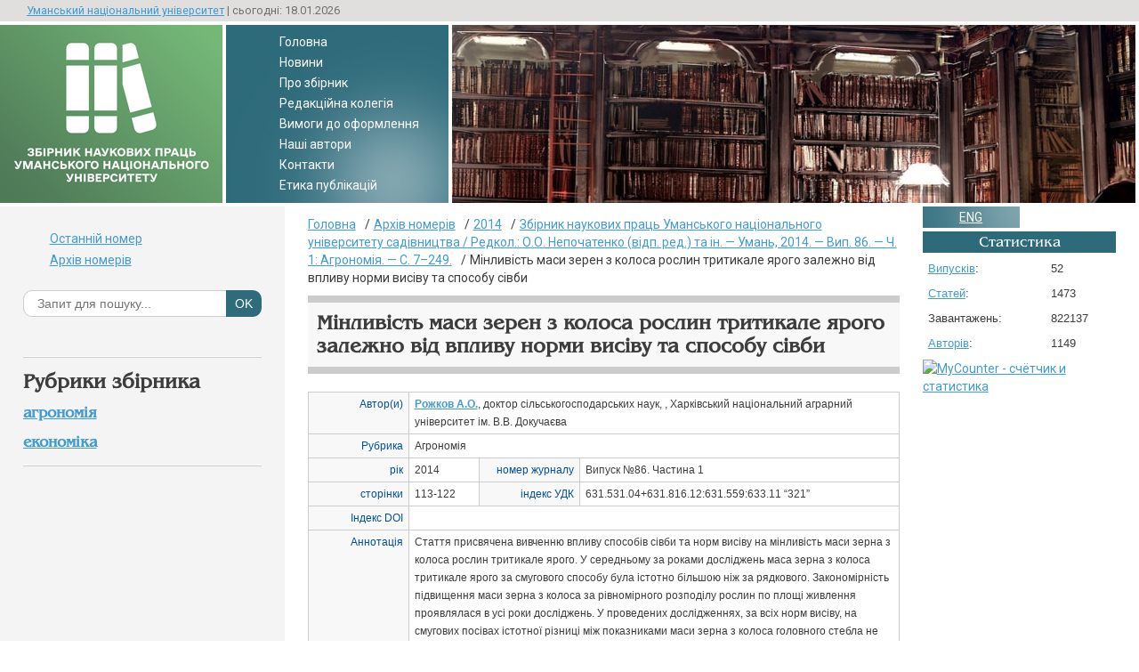

--- FILE ---
content_type: text/html; charset=UTF-8
request_url: https://journal.udau.edu.ua/arxv-nomerv/2014/vipusk-86.-chastina-1/novyij-resurs324.html
body_size: 4155
content:
<!DOCTYPE html>
<html lang="ru" prefix="og: http://ogp.me/ns#">
    <head>
		<base href="https://journal.udau.edu.ua/" />
        <title>Мінливість маси зерен з колоса рослин тритикале ярого залежно від впливу норми висіву та способу сівби :: Збірник наукових праць Уманського національного університету</title>
		<meta name="author" content="" />
		<meta name="viewport" content="width=device-width, initial-scale=1.0" />
		<meta name="apple-mobile-web-app-capable" content="yes" />
		<meta name="keywords" content="норма висіву, спосіб сівби, тритикале яре, абіотичні та агротехнічні чинники, маса зерна з колоса, регресійний аналіз" />
		<meta name="description" content="Стаття присвячена вивченню впливу способів сівби та норм висіву на мінливість маси зерна з колоса рослин тритикале ярого. У середньому за роками досліджень маса зерна з колоса тритикале ярого за смугового способу була істотно більшою ніж за рядкового. Закономірність підвищення маси зерна з колоса за рівномірного розподілу рослин по площі живлення проявлялася в усі роки досліджень. У проведених дослідженнях, за всіх норм висіву, на смугових посівах істотної різниці між показниками маси зерна з колоса головного стебла не було, тоді як на рядкових посівах, підвищення норми висіву до 550 нас./м2 спричиняло істотне зменшення досліджуваного показника." />
		<meta charset="utf-8" />
		<script src="https://journal.udau.edu.ua/assets/templates/visnyk/js/jquery.js"></script>
		<link rel="stylesheet" href="https://journal.udau.edu.ua/assets/templates/visnyk/css/style.css" media="screen" />
		<link rel="shortcut icon" href="favicon.ico" />
		<meta property="og:type" content="website" />
		<meta property="og:title" content="Мінливість маси зерен з колоса рослин тритикале ярого залежно від впливу норми висіву та способу сівби" />
		<meta property="og:description" content="Стаття присвячена вивченню впливу способів сівби та норм висіву на мінливість маси зерна з колоса рослин тритикале ярого. У середньому за роками досліджень маса зерна з колоса тритикале ярого за смугового способу була істотно більшою ніж за рядкового. Закономірність підвищення маси зерна з колоса за рівномірного розподілу рослин по площі живлення проявлялася в усі роки досліджень. У проведених дослідженнях, за всіх норм висіву, на смугових посівах істотної різниці між показниками маси зерна з колоса головного стебла не було, тоді як на рядкових посівах, підвищення норми висіву до 550 нас./м2 спричиняло істотне зменшення досліджуваного показника." />
		<meta property="og:url" content="https://journal.udau.edu.ua/arxv-nomerv/2014/vipusk-86.-chastina-1/novyij-resurs324.html" />
		<meta property="og:image" content="https://journal.udau.edu.ua/assets/templates/visnyk/img/logo.png" />
		<meta property="og:locale" content="ru_RU" />
		<meta property="og:site_name" content="Збірник наукових праць Уманського національного університету" />
<link href='https://fonts.googleapis.com/css?family=Roboto&subset=latin,cyrillic-ext,cyrillic' rel='stylesheet' type='text/css'>
		<script src="https://journal.udau.edu.ua/assets/templates/visnyk/js/fancybox/jquery.fancybox.js"></script>
		<link rel="stylesheet" href="https://journal.udau.edu.ua/assets/templates/visnyk/js/fancybox/jquery.fancybox.css" media="screen" />
		<script src="https://journal.udau.edu.ua/assets/templates/visnyk/js/site.js"></script>
	</head>
<body>
	<header>
		<div class="upline">
			<div class="wrapper">
				<div class="date justifyleft"><a href="http://www.udau.edu.ua">Уманський національний університет</a> | сьогодні: 18.01.2026</div>
				<!--<div class="regs justifyright"><a href="#">Вхід</a> | <a href="#">Реєстрація</a></div>-->
			</div>
		</div>
		<div class="logoh">
			<figure class="logo justifyleft">
				<a href="https://journal.udau.edu.ua/" title=""><img src="assets/images/logo/journal_logo_ua.png" alt="Збірник наукових праць Уманського національного університету" style="width:100%;max-width:100%;"/></a>
			</figure>
			<nav class="upmenu justifyleft">
				<ul><li class="first level1 odd"><a href="/">Головна</a></li><li class="level1 even"><a href="/novini.html">Новини</a></li><li class="level1 odd"><a href="/pro-zhurnal.html">Про збірник</a></li><li class="level1 even"><a href="/redakczjna-kolegya.html">Редакційна колегія</a></li><li class="level1 odd"><a href="/vumogi.html">Вимоги до оформлення</a></li><li class="level1 even"><a href="/nash-avtori.html">Наші автори</a></li><li class="level1 odd"><a href="/kontakti.html">Контакти</a></li><li class="last level1 even"><a href="/publication-ethics.html">Етика публікацій</a></li></ul>
			</nav>
			<div class="pic_wr">
				<div class="bg_pic" style="background:#f8f8f8 url(assets/images/bg/oo.jpg) no-repeat 0 50%;background-size:cover;"></div>
			</div>
		</div>
	</header>
	<div class="colmask threecol">
		<div class="colmid">
			<div class="colleft">
				<section class="content col1">
					<nav class="breadcrumbs"><ul class="breadcrumb" itemscope itemtype="http://schema.org/BreadcrumbList"><li itemprop="itemListElement" itemscope itemtype="http://schema.org/ListItem"><meta itemprop="position" content="1" /><a href="https://journal.udau.edu.ua/" title="Головна"  itemprop="item"><span itemprop="name">Головна</span></a></li><li itemprop="itemListElement" itemscope itemtype="http://schema.org/ListItem"><meta itemprop="position" content="2" /><a href="https://journal.udau.edu.ua/arxv-nomerv.html" title="Архів номерів"  itemprop="item"><span itemprop="name">Архів номерів</span></a></li><li itemprop="itemListElement" itemscope itemtype="http://schema.org/ListItem"><meta itemprop="position" content="3" /><a href="https://journal.udau.edu.ua/arxv-nomerv/2014.html" title="2014"  itemprop="item"><span itemprop="name">2014</span></a></li><li itemprop="itemListElement" itemscope itemtype="http://schema.org/ListItem"><meta itemprop="position" content="4" /><a href="https://journal.udau.edu.ua/arxv-nomerv/2014/vipusk-86.-chastina-1.html" title="Збірник наукових праць Уманського національного університету садівництва / Редкол.: О.О. Непочатенко (відп. ред.) та ін. — Умань, 2014. — Вип. 86. — Ч. 1: Агрономія. — С. 7–249."  itemprop="item"><span itemprop="name">Збірник наукових праць Уманського національного університету садівництва / Редкол.: О.О. Непочатенко (відп. ред.) та ін. — Умань, 2014. — Вип. 86. — Ч. 1: Агрономія. — С. 7–249.</span></a></li><li class="active" itemprop="itemListElement" itemscope itemtype="http://schema.org/ListItem"><meta itemprop="position" content="5" /><span typeof="WebPage" resource="https://journal.udau.edu.ua/arxv-nomerv/2014/vipusk-86.-chastina-1/novyij-resurs324.html"><span itemprop="name">Мінливість маси зерен з колоса рослин тритикале ярого залежно від впливу норми висіву та способу сівби</span></span></li></ul></nav>
					<h1>Мінливість маси зерен з колоса рослин тритикале ярого залежно від впливу норми висіву та способу сівби</h1>
<table class="artdescr">
	<tr>
		<th>Автор(и)</th>
		<td colspan="3">
			<a href="/nash-avtori/rozhkov-a.o.html" title="Рожков А.О."><strong>Рожков А.О.</strong></a>, доктор сільськогосподарських наук, , Харківський національний аграрний університет ім. В.В. Докучаєва
			</td>
	</tr>
	<tr>
		<th>Рубрика</th>
		<td colspan="3">Агрономія</td>
	</tr>
	<tr>
		<th>рік</th>
		<td>2014</td>
		<th>номер журналу</th>
		<td>Випуск №86. Частина 1</td>
	</tr>
	<tr>

	<tr>
		<th>сторінки</th>
		<td>113-122</td>
		<th>індекс УДК</th>
		<td>631.531.04+631.816.12:631.559:633.11 “321”</td>
	</tr>
	<th>Індекс DOI</th>
		<td colspan="3"></td>
	</tr>
	<tr>
		<th>Аннотація</th>
		<td colspan="3">Стаття присвячена вивченню впливу способів сівби та норм висіву на мінливість маси зерна з колоса рослин тритикале ярого. У середньому за роками досліджень маса зерна з колоса тритикале ярого за смугового способу була істотно більшою ніж за рядкового. Закономірність підвищення маси зерна з колоса за рівномірного розподілу рослин по площі живлення проявлялася в усі роки досліджень. У проведених дослідженнях, за всіх норм висіву, на смугових посівах істотної різниці між показниками маси зерна з колоса головного стебла не було, тоді як на рядкових посівах, підвищення норми висіву до 550 нас./м2 спричиняло істотне зменшення досліджуваного показника.</td>
	</tr>
	<tr>
		<th>Ключові слова</th>
		<td colspan="3">норма висіву, спосіб сівби, тритикале яре, абіотичні та агротехнічні чинники, маса зерна з колоса, регресійний аналіз</td>
	</tr>
</table>
<a href="/download/574/assets/files/86/agro/ukr/19.pdf">Завантажити файл</a> &nbsp;&nbsp;&nbsp;(завантажень: 683)
<div class="clearfix"></div>
				</section>
				<aside class="col2 leftcol">
					<h1>&nbsp;</h1>
<ul>
<li><a href="/arxv-nomerv/2025/vipusk-107-chastina-1.html">Останній номер</a></li>
<li><a href="/arxv-nomerv.html">Архів номерів</a></li>
</ul>

<form id="ajaxSearch_form" action="/rezultati-poshuku.html" method="post">
    <fieldset>
    <input type="hidden" name="advsearch" value="oneword" />
    <p>&nbsp;</p>
	<label for="st" class="sbg"><input type="text" name="search" placeholder="Запит для пошуку..." id="st" value="" /></label>
	<input type="submit" name="sub" value="ok" class="subsearch" />
    </fieldset>
</form>


<div class="AS_ajax_resultsIntroFailure">
    
  </div>

<hr />
					
<h1>Рубрики збірника</h1>
<nav>
	<ul>
		<li class="nopad">
<h4><a href="/rubriki-zhurnalu/agronomya.html">Агрономія</a></h4>
</li><li class="nopad">
<h4><a href="/rubriki-zhurnalu/ekonomka.html">Економіка</a></h4>
</li>
</nav>
<hr />
				</aside>
				<aside class="col3">
					<ul class="langchoice">
	
	
	<li class="yams_lang_en"><a href="/en/arxv-nomerv/2014/vipusk-86.-chastina-1/novyij-resurs324.html" lang="en" xml:lang="en" dir="ltr" title="eng" class="en">eng</a></li>
	
</ul>
					

					<section>
	<h2>Статистика</h2>
	<table>
		<tbody>
			<tr><td><a href="/arxv-nomerv.html">Випусків</a>:</td><td>52</td></tr>
			<tr><td><a href="/arxv-nomerv.html">Статей</a>:</td><td>1473</td></tr>
			<tr><td>Завантажень:</td><td>822137</td></tr>
			<tr><td><a href="/nash-avtori.html">Авторів</a>:</td><td>1149</td></tr>
		</tbody>
	</table>
</section>

<p><!-- MyCounter v.2.0 -->
<script type="text/javascript"><!--
my_id = 164341;
my_width = 88;
my_height = 61;
my_alt = "MyCounter - счётчик и статистика";
//--></script>
<script type="text/javascript"
  src="https://get.mycounter.ua/counter2.0.js">
</script><noscript>
<a target="_blank" href="https://mycounter.ua/"><img
src="https://get.mycounter.ua/counter.php?id=164341"
title="MyCounter - счётчик и статистика"
alt="MyCounter - счётчик и статистика"
width="88" height="61" border="0" /></a></noscript>
<!--/ MyCounter --></p>
				</aside>
			</div>
		</div>
	</div>
	<footer>
	<p>&copy; Збірник наукових праць Уманського національного університету 2013-2026</p>
	<script>
  (function(i,s,o,g,r,a,m){i['GoogleAnalyticsObject']=r;i[r]=i[r]||function(){
  (i[r].q=i[r].q||[]).push(arguments)},i[r].l=1*new Date();a=s.createElement(o),
  m=s.getElementsByTagName(o)[0];a.async=1;a.src=g;m.parentNode.insertBefore(a,m)
  })(window,document,'script','//www.google-analytics.com/analytics.js','ga');

  ga('create', 'UA-26391439-2', 'auto');
  ga('send', 'pageview');

</script>
</footer>
</body>
</html>

--- FILE ---
content_type: application/javascript; charset=utf-8
request_url: https://journal.udau.edu.ua/assets/templates/visnyk/js/site.js
body_size: 172
content:
$(document).ready(function($){
	$('.rubrics a').hover(function(){
		$(this).next().css('opacity','0.4');
	},function(){
		$(this).next().css('opacity','0');
	})
	$('.rubrics .info').hover(function(){
		$(this).css('opacity','1');
	},function(){
		$(this).css('opacity','0');
	})
	$('span.info').on('click',function(e){
		e.preventDefault();
		$.fancybox($(this).next().html(),{maxWidth:'300px'});
	});
	$('a[rel="laim"]').fancybox();
	var content_width=$('.content').width();
	$(".content table.fullw").css('width',content_width);
})